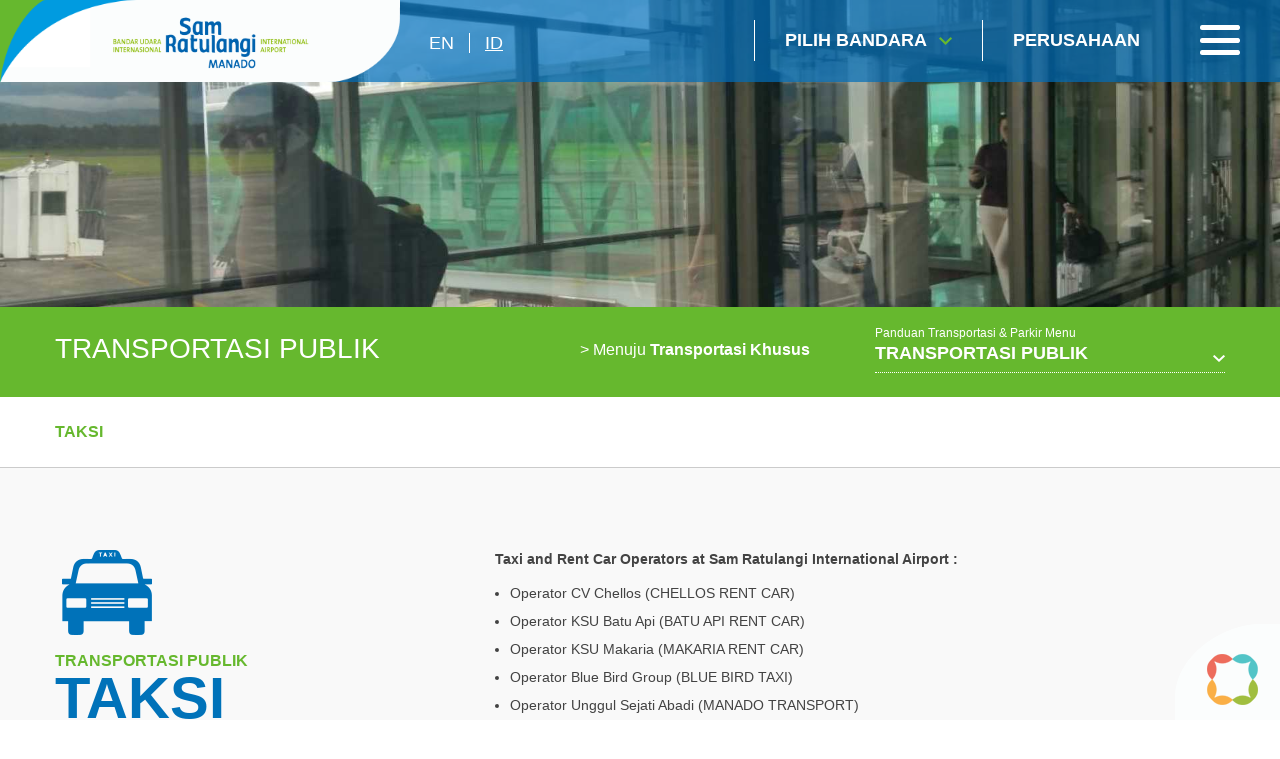

--- FILE ---
content_type: text/html; charset=UTF-8
request_url: https://samratulangi-airport.com/id/transportasi-publik/index
body_size: 6831
content:
<!DOCTYPE html>
<html>
<head>
    <meta http-equiv="Content-Type" content="text/html; charset=utf-8" />
    <meta name="viewport" content="width=device-width, initial-scale=1.0" />

    
        <title>Sam Ratulangi International Airport | Manado</title>
    

    <meta name="description" content=""/>
    <meta name="_token" id = 'csrf-token' content="gcSD6H8eQo7LJrmp9OonJttiPcvxxCH8nl5uaaIC"/>
    <link rel="shortcut icon" type="images/x-icon" href="https://samratulangi-airport.com/frontend/favicon.ico"/>
        <link rel="stylesheet" type="text/css" href="https://samratulangi-airport.com/frontend/optimized/css/styles.min.css">
    <script type="text/javascript" src="https://samratulangi-airport.com/frontend/optimized/js/main.min.js"></script>


        <!-- Google tag (gtag.js) -->
    <script async src="https://www.googletagmanager.com/gtag/js?id=G-4B4YL00FW9"></script>
    <script>
      window.dataLayer = window.dataLayer || [];
      function gtag(){dataLayer.push(arguments);}
      gtag('js', new Date());
    
      gtag('config', 'G-4B4YL00FW9');
    </script>
<script>
    (function(i, s, o, g, r, a, m) {
        i['GoogleAnalyticsObject'] = r;
        i[r] = i[r] || function() {
            (i[r].q = i[r].q || []).push(arguments)
        }, i[r].l = 1 * new Date();
        a = s.createElement(o), m = s.getElementsByTagName(o)[0];
        a.async = 1;
        a.src = g;
        m.parentNode.insertBefore(a, m)
    })(window, document, 'script', 'https://www.google-analytics.com/analytics.js', 'ga');
    ga('create', 'UA-81820846-9', 'auto');
    ga('send', 'pageview');
</script>
</head>

<body class="homepage">
        <header>
        <div class="wrapper">
            <div class="left">
                <div class="logo">
                    <a href="https://samratulangi-airport.com/id"><img src="https://samratulangi-airport.com/frontend/uploads/defaults/NsKuR820170306133338.png"></a>
                </div>
                <div class="lang">
                                                                                                                                                        

                                                                                                                                                        
                                        <a href="https://samratulangi-airport.com/en/public-transport/index" class="">en</a>
                                                                    
                                                                            
                                                                                                                        

                                                                                                                                                        
                                        <a href="https://samratulangi-airport.com/id/transportasi-publik/index" class="active">id</a>
                                                                    
                                                                            
                                                    </div>
            </div>
            <div class="right">
                <!-- <div class="search">
                    <input type="text" placeholder="Search" />
                </div> -->
                <div class="airport left">
                    <a href="" class="choose">
                        Pilih Bandara
                    </a>
                    <div class="airport_choose">
                        <form>
                            <input type="text" placeholder="Pilih Bandara" class="searchAirport">
                            <input type="submit" class="sub" value="">
                        </form>
                        <div class="airport_list">
                                                                                                        <a href="http://bali-airport.com" target="_blank" data-city="bandara i gusti ngurah rai" style="" >Bandara I Gusti Ngurah Rai</a>
                                                        <a href="http://juanda-airport.com/" target="_blank" data-city="bandara juanda" style="" >Bandara Juanda</a>
                                                        <a href="http://hasanuddin-airport.co.id" target="_blank" data-city="bandara sultan hasanuddin" style="" >Bandara Sultan Hasanuddin</a>
                                                        <a href="http://sepinggan-airport.com/" target="_blank" data-city="bandara sams sepinggan" style="" >Bandara SAMS Sepinggan</a>
                                                        <a href="http://franskaisiepo-airport.co.id" target="_blank" data-city="bandara frans kaisiepo" style="" >Bandara Frans Kaisiepo</a>
                                                        <a href="http://adisutjipto-airport.co.id" target="_blank" data-city="bandara adisutjipto" style="" >Bandara Adisutjipto</a>
                                                        <a href="http://lombok-airport.co.id" target="_blank" data-city="bandara internasional lombok" style="" >Bandara Internasional Lombok</a>
                                                        <a href="http://samratulangi-airport.com" target="_blank" data-city="bandara sam ratulangi" style="" >Bandara Sam Ratulangi</a>
                                                        <a href="http://syamsudinnoor-airport.co.id/" target="_blank" data-city="bandara syamsudin noor" style="" >Bandara Syamsudin Noor</a>
                                                        <a href="http://ahmadyani-airport.com" target="_blank" data-city="bandara jenderal ahmad yani" style="" >Bandara Jenderal Ahmad Yani</a>
                                                        <a href="http://kupang-airport.com" target="_blank" data-city="bandara el tari" style="" >Bandara El Tari</a>
                                                        <a href="http://pattimura-airport.co.id/" target="_blank" data-city="bandara pattimura" style="" >Bandara Pattimura</a>
                                                        <a href="http://adisumarmo-airport.com" target="_blank" data-city="bandara adi soemarmo" style="" >Bandara Adi Soemarmo</a>
                                                        <a href="https://yogyakarta-airport.co.id/" target="_blank" data-city="bandara internasional yogyakarta" style="" >Bandara Internasional Yogyakarta</a>
                                                        <a href="https://sentani-airport.co.id/" target="_blank" data-city="bandara sentani" style="" >Bandara Sentani</a>
                                                                                
                        </div>
                        
                    </div>
                </div>
                <a href="https://injourneyairports.id/" class="corp">
                        Perusahaan
                </a>
                <a href="" class="toggle_menu">
                    <span></span>
                    <span></span>
                    <span></span>
                </a>
            </div> 
        </div>
        <!-- <div class="search_mobile">
            <div class="wrapper">
                <form>
                    <input type="submit" class="sub" value="">
                    <input type="text" placeholder="Search">
                    <img src="https://samratulangi-airport.com/frontend/images/material/ico_close.png" class="ico_close">
                </form>
            </div>
        </div> -->
    </header>
        <div class="menu_aside">
        <div class="area_menu">
            <ul>
                                                        <li>
                    
                        <a href="#" class="hv_child">Kebijakan Perusahaan</a> 
                        <div class="subs">
                                                                    <a href="https://samratulangi-airport.com/id/kebijakan-keselamatan-1/index" target="_self">KEBIJAKAN KESELAMATAN DAN KESEHATAN KERJA (K3)</a>
                                                                                        <a href="https://samratulangi-airport.com/id/kebijakan-khusus-mengenai-kawasan-bebas-asap-rokok-1/index" target="_self">KEBIJAKAN KHUSUS MENGENAI KAWASAN BEBAS ASAP ROKOK</a>
                                                                                        <a href="https://samratulangi-airport.com/id/kebijakan-obat-obatan-terlarang-dan-alkohol-1/index" target="_self">KEBIJAKAN OBAT-OBATAN TERLARANG DAN ALKOHOL</a>
                                                                                        <a href="https://samratulangi-airport.com/id/kebijakan-khusus-mengenai-pencegahan-hivaids-1/index" target="_self">KEBIJAKAN KHUSUS MENGENAI PENCEGAHAN HIV / AIDS</a>
                                                                    </div>
                    
                    </li>
                                                                            <li>
                    
                        <a href="#" class="hv_child">Informasi penerbangan</a> 
                        <div class="subs">
                                                                    <a href="https://samratulangi-airport.com/id/terminal-kedatangan/index" target="_self">Terminal Kedatangan</a>
                                                                                        <a href="https://samratulangi-airport.com/id/terminal-keberangkatan/index" target="_self">Terminal Keberangkatan</a>
                                                                                        <a href="https://samratulangi-airport.com/id/informasi-airline/index" target="_self">Informasi Airline</a>
                                                                                        <a href="https://samratulangi-airport.com/id/informasi-penerbangan-terbaru/index" target="_self">Informasi Penerbangan Terbaru</a>
                                                                    </div>
                    
                    </li>
                                                                            <li>
                    
                        <a href="#" class="hv_child"> Panduan penerbangan</a> 
                        <div class="subs">
                                                                    <a href="https://samratulangi-airport.com/id/penerbangan-domestik/index" target="_self">Penerbangan Domestik</a>
                                                                                        <a href="https://samratulangi-airport.com/id/penerbangan-internasional/index" target="_self">Penerbangan Internasional</a>
                                                                    </div>
                    
                    </li>
                                                                            <li>
                    
                        <a href="#" class="hv_child">Panduan Transportasi &amp; Parkir</a> 
                        <div class="subs">
                                                                    <a href="https://samratulangi-airport.com/id/parkir-bandara/index" target="_self">Parkir Bandara</a>
                                                                                        <a href="https://samratulangi-airport.com/id/transportasi-publik/index" target="_self"> Transportasi Publik</a>
                                                                                        <a href="https://samratulangi-airport.com/id/transportasi-khusus/index" target="_self">Transportasi Khusus</a>
                                                                    </div>
                    
                    </li>
                                                                            <li>
                    
                        <a href="#" class="hv_child">Belanja dan Makan</a> 
                        <div class="subs">
                                                                    <a href="https://samratulangi-airport.com/id/direktori-belanja-makanan/index" target="_self">Direktori Belanja &amp; Makanan</a>
                                                                                        <a href="https://samratulangi-airport.com/id/promo-rekomendasi/index" target="_self">Promo &amp; Rekomendasi</a>
                                                                    </div>
                    
                    </li>
                                                                            <li>
                    
                        <a href="#" class="hv_child">Peta Terminal Bandara</a> 
                        <div class="subs">
                                                                                                                                        </div>
                    
                    </li>
                                                                            <li>
                                            <a href="https://samratulangi-airport.com/id/panduan-wisata/index" target="_self"> Panduan Wisata</a> 
                    
                    </li>
                                                                            <li>
                    
                        <a href="#" class="hv_child">Sistem Informasi Pelayanan Publik</a> 
                        <div class="subs">
                                                                    <a href="https://samratulangi-airport.com/id/berita/index" target="_self">Berita</a>
                                                                                        <a href="https://samratulangi-airport.com/id/csr-1/index" target="_self">CSR</a>
                                                                                        <a href="https://samratulangi-airport.com/id/publikasi/index" target="_self">KEBIJAKAN PELAYANAN</a>
                                                                    </div>
                    
                    </li>
                                                                            <li>
                    
                        <a href="#" class="hv_child">Kontak</a> 
                        <div class="subs">
                                                                    <a href="https://samratulangi-airport.com/id/hubungi-kami/index" target="_self">Hubungi Kami</a>
                                                                                        <a href="https://samratulangi-airport.com/id/kuesioner/index" target="_self">Kuesioner</a>
                                                                    </div>
                    
                    </li>
                                                                                                                                                                
            </ul> 
            <div class="mob_add">
                <div class="lang">
                                                                                                                                                                                                                <a href="https://samratulangi-airport.com/en" class="" >en</a>
                                                                                                                                                                                                     <a href="https://samratulangi-airport.com/id" class="active" >id</a>
                                                                            </div>
            </div>  
        
            <div class="sos_med">
                                <a href="https://www.facebook.com/people/Bandara-Sam-Ratulangi-Manado/100010413316369" target="_blank" rel="nofollow"><img src="https://samratulangi-airport.com/frontend/uploads/defaults/qB1W9120170223172434.png"></a>
                                <a href="https://www.instagram.com/samratulangi_airport/" target="_blank" rel="nofollow"><img src="https://samratulangi-airport.com/frontend/uploads/defaults/vgwsTQ20170223172712.png"></a>
                                <a href="https://twitter.com/@angkasapura172" target="_blank" rel="nofollow"><img src="https://samratulangi-airport.com/frontend/uploads/defaults/kZknqv20170223172729.png"></a>
                                <a href="https://www.youtube.com/user/bandarasamratulangi" target="_blank" rel="nofollow"><img src="https://samratulangi-airport.com/frontend/uploads/defaults/WSdMlV20170223172824.png"></a>
                            </div>
        </div>
    </div>
    

<style>
    .float-sosmed {
        position: fixed; z-index: 9999999; padding: 15px 15px; background: #fff; top: 50%; transform: translateY(-50%); -webkit- transform: translateY(-50%); -moz- transform: translateY(-50%);
        right: 5px; border-radius: 15px 0 15px 0; -webkit-border-radius: 15px 0 15px 0; -moz-border-radius: 15px 0 15px 0; left: auto;
        box-shadow: 0 0 3px 5px rgba(0,0,0,0.06); -webkit-box-shadow: 0 0 3px 5px rgba(0,0,0,0.06); -moz-box-shadow: 0 0 3px 5px rgba(0,0,0,0.06);
        transition: all ease-out 0.4s; -webkit-transition: all ease-out 0.4s; -moz-transition: all ease-out 0.4s;
    }
    .float-sosmed.drop-show {transition: all ease-out 0.4s; -webkit-transition: all ease-out 0.4s; -moz-transition: all ease-out 0.4s; right: 2px;}
    .float-sosmed ul li {padding: 12px 0; display: block; width: 30px;}
    .float-sosmed ul li a img{display:block; margin: auto;}
    .float-sosmed .trigger-sosmed {
        width: 40px; height: 40px;display:block; position: absolute; right: 100%; background: #0072b9 url('frontend/images/material/prev2.png') no-repeat;
        background-position: left 10px center;border-radius: 15px 0  0 15px; -webkit-border-radius: 15px 0  0 15px; -moz-border-radius: 15px 0  0 15px;
        top: 15px; bottom: auto; margin: auto;animation: mymove 1s infinite; display: none;
    }
    @keyframes  mymove {
        0% {background-position: left 10px center;}
        250% {background-position: left 14px center;}
        50% {background-position: left 10px center;}
        75% {background-position: left 14px center;}
        100% {background-position: left 10px center;}
    }
    @media  only screen and (max-width: 1200px){

        .float-sosmed  {padding: 10px 12px; right: 2px;border-radius: 10px 0 10px 0; -webkit-border-radius: 10px 0 10px 0; -moz-border-radius: 10px 0 10px 0; right: -52px;}
        .float-sosmed ul li {width: 28px; padding: 10px 0;}
        .float-sosmed .trigger-sosmed {display: block; top: 10px;}
        .float-sosmed .trigger-sosmed {}
        .float-sosmed.drop-show .trigger-sosmed {background: #0072b9 url('frontend/images/material/prev3.png') no-repeat;}
    }
</style>

<!-- middle -->

    <section class="banner">
      
        <img src="https://samratulangi-airport.com/frontend/uploads/defaults/gGdHDy20170324144804.jpg">
       
    </section>
	 

    <section class="middle">

    <!--breadcrumb hide-->
    <div class="wrapper" style="display: none">
        <ul itemscope="" itemtype="http://schema.org/BreadcrumbList">
            <li itemprop="itemListElement" itemscope="" itemtype="http://schema.org/ListItem">
                <a href="https://samratulangi-airport.com/id" itemprop="item">
                    <span itemprop="name">
                                                    Beranda
                                            </span>
                </a>
                <meta itemprop="position" content="1">
            </li>
            <li itemprop="itemListElement" itemscope="" itemtype="http://schema.org/ListItem">
                <a href="https://samratulangi-airport.com/id/transportasi-publik/index" itemprop="item">
                    <span itemprop="name">
                                            
                                        </span>
                </a>
                <meta itemprop="position" content="2">
            </li>
        </ul>
    </div>
    <!--breadcrumb hide-->
        <div class="subHead">
        <div class="wrapper clearfix">
            <h1>Transportasi Publik</h1>
            
            <div class="breadMenu">   
          <a href="https://samratulangi-airport.com/id/transportasi-khusus/index" class="left"><span>&gt; Menuju </span> Transportasi Khusus</a>
        <div class="sub_page left">
        <span>Panduan Transportasi &amp; Parkir Menu</span>
        <h5> Transportasi Publik</h5>
        <div class="drop">
                        <a href="https://samratulangi-airport.com/id/parkir-bandara/index">Parkir Bandara</a>
                        <a href="https://samratulangi-airport.com/id/transportasi-publik/index"> Transportasi Publik</a>
                        <a href="https://samratulangi-airport.com/id/transportasi-khusus/index">Transportasi Khusus</a>
                                                           
        </div>
    </div>                   
</div>
        </div>            
    </div>

    <div class="std_content">
        <div class="tab_manag tab_public">
            <div class="wrapper">            
                                                                            <a href="#tab1" class="">Taksi</a>
                            </div>
        </div>
        <div class="inner_page content_public">
            <div class="public_block">
                                
                <div class="block" id="tab1">
                    <div class="wrapper clearfix">
                        <div class="left">
                            <div class="title_block">

                                                                                                            
                                       
                                        <img src="https://samratulangi-airport.com/frontend/uploads/defaults/thumbnails/thumbnail_M8ttqC20170305130519.png">
                                                                                                    
                                <h3>
                                    <span>Transportasi Publik</span>
                                    Taksi
                                </h3>
                            </div>
                        </div>
                        <div class="right">
                            <div class="content_text">
                                <p><strong>Taxi and Rent Car Operators at&nbsp;Sam Ratulangi International Airport :</strong></p>

<ul>
	<li>Operator CV Chellos (CHELLOS RENT CAR)</li>
	<li>Operator KSU Batu Api (BATU API RENT CAR)</li>
	<li>Operator KSU Makaria (MAKARIA RENT CAR)</li>
	<li>Operator Blue Bird Group (BLUE BIRD TAXI)</li>
	<li>Operator Unggul Sejati Abadi (MANADO TRANSPORT)</li>
</ul>

<p>Pemesanan dilakukan di counter samping pintu kedatangan.</p>

<p>Ask at the available counter</p>

                            </div>
                        </div>
                    </div>
                </div>
                         
            
            </div>
        </div>
    </div>
    
        
        
          
</section>
    
<!-- footer -->
    <footer>
        <div class="wrapper">
            <div class="top_foot clearfix">

            
                            
                   
                    <div class="left">

                                        <h6>Informasi penerbangan</h6>
                        <div class="subs">

                                                                                    <a href="https://samratulangi-airport.com/id/terminal-kedatangan/index" target="_self">Terminal Kedatangan</a>
                                                                                                                <a href="https://samratulangi-airport.com/id/terminal-keberangkatan/index" target="_self">Terminal Keberangkatan</a>
                                                                                                                <a href="https://samratulangi-airport.com/id/informasi-airline/index" target="_self">Informasi Airline</a>
                                                                                                                <a href="https://samratulangi-airport.com/id/informasi-penerbangan-terbaru/index" target="_self">Informasi Penerbangan Terbaru</a>
                                                                            </div>
                    
                    </div>
                            
                   
                    <div class="left">

                                        <h6> Panduan penerbangan</h6>
                        <div class="subs">

                                                                                    <a href="https://samratulangi-airport.com/id/penerbangan-domestik/index" target="_self">Penerbangan Domestik</a>
                                                                                                                <a href="https://samratulangi-airport.com/id/penerbangan-internasional/index" target="_self">Penerbangan Internasional</a>
                                                                            </div>
                    
                    </div>
                            
                            
                   
                    <div class="left">

                                        <h6>Belanja dan Makan</h6>
                        <div class="subs">

                                                                                    <a href="https://samratulangi-airport.com/id/direktori-belanja-makanan/index" target="_self">Direktori Belanja &amp; Makanan</a>
                                                                                                                <a href="https://samratulangi-airport.com/id/promo-rekomendasi/index" target="_self">Promo &amp; Rekomendasi</a>
                                                                            </div>
                    
                    </div>
                            
                            
                            
                            
                            
                   
                    <div class="left">

                                        <h6>Link lainnya</h6>
                        <div class="subs">

                                                                                    <a href="https://samratulangi-airport.com/id/parkir-bandara/index" target="_self"> Parkir &amp; transport</a>
                                                                                                                <a href="https://samratulangi-airport.com/id/terminal-domestik/index" target="_self">Peta Terminal Bandara</a>
                                                                                                                <a href="https://samratulangi-airport.com/id/panduan-wisata/index" target="_self"> Petunjuk Pariwisata</a>
                                                                                                                <a href="https://samratulangi-airport.com/id/berita/index" target="_self">Berita</a>
                                                                                                                <a href="https://samratulangi-airport.com/id/hubungi-kami/index" target="_self">Hubungi Kami</a>
                                                                            </div>
                    
                    </div>
                            
                            
                                        
                <div class="right">
                    <p>Maju dengan berita terbaru kami &amp; update!</p>
                    
                    <form action="https://samratulangi-airport.com/newsletterpost" method="post"  onsubmit="return newsletterSubmit()">
                        <input type="hidden" name="_token" value="gcSD6H8eQo7LJrmp9OonJttiPcvxxCH8nl5uaaIC">
                        <input type="email" name="email" placeholder="Alamat Email" id="emailNewsletter" required="required">
                        <input type="submit" class="sub" value="">
                        <br/><em><span id="spnEmailStatus"></span></em>
                    </form>
                   
                    <div class="sosmed">
                                                <a href="https://www.facebook.com/people/Bandara-Sam-Ratulangi-Manado/100010413316369" target="_blank" rel="nofollow"><img src="https://samratulangi-airport.com/frontend/uploads/defaults/qB1W9120170223172434.png"></a>
                                                <a href="https://www.instagram.com/samratulangi_airport/" target="_blank" rel="nofollow"><img src="https://samratulangi-airport.com/frontend/uploads/defaults/vgwsTQ20170223172712.png"></a>
                                                <a href="https://twitter.com/@angkasapura172" target="_blank" rel="nofollow"><img src="https://samratulangi-airport.com/frontend/uploads/defaults/kZknqv20170223172729.png"></a>
                                                <a href="https://www.youtube.com/user/bandarasamratulangi" target="_blank" rel="nofollow"><img src="https://samratulangi-airport.com/frontend/uploads/defaults/WSdMlV20170223172824.png"></a>
                                            </div>
                </div>
            </div>
            <div class="middle_foot clearfix">
                <div class="left">
                    <img src="https://samratulangi-airport.com/frontend/uploads/defaults/DvEUKW20170306133338.png" onclick="window.location='https://samratulangi-airport.com/id'" style="cursor: pointer;" />

                    <p><strong>PT Angkasa Pura I</strong><br />
Bandara Internasional Sam Ratulangi<br />
Jalan A.A. Maramis, Manado 95258<br />
Provinsi Sulawesi Utara<br />
Indonesia<br />
Telp. +62 431 814320</p>

<p>&nbsp;</p>

<p>Informasi, Saran, dan Keluhan : cc172@ap1.co.id</p>

<p>Twitter : @angkasapura172</p>

<p>Instagram : @angkasapura172</p>

<p>Facebook : Angkasa Pura 172</p>

<p>Call Center : 172</p>

                </div>
                <div class="right customer">
                    <a href="tel:172">
                        <img src="https://samratulangi-airport.com/frontend/images/material/call_foot.png">
                        <h6>HOTLINE <b>KAMI</b><span>172</span></h6>        
                    </a>
                    <a href="mailto:cc172@ap1.co.id">
                        <img src="https://samratulangi-airport.com/frontend/images/material/write_foot.png">
                        <h6>TULIS <b>MASUKAN</b><span>cc172@ap1.co.id</span></h6>        
                    </a>
                </div>
            </div>
        </div>
        <div class="btm_foot">
            <div class="wrapper clearfix">
                    <div class="left">
                        <p>&copy; 2022&nbsp;All Rights Reserved. Site by <a href="http://www.webarq.com" target="_blank">WEBARQ </a></p>
 
                    </div>
                    <div class="right rfoot">
                       <img src="https://samratulangi-airport.com/frontend/images/material/footLogoBottom.png"/>
                    </div>
            </div>
        </div>
    </footer>
    
    <div class="block_float">
        <img src="https://samratulangi-airport.com/frontend/images/material/block_float.png"/>
    </div>
    <!-- end of footer -->

    <script type="text/javascript" src="https://samratulangi-airport.com/frontend/js/app.min.js"></script>
    <script src="https://samratulangi-airport.com/backend/sweetalert/dist/sweetalert.min.js"></script>
    <script type="text/javascript" src="https://samratulangi-airport.com/frontend/js/jquery.simpleWeather.min.js"></script>
  
    <script src='https://www.google.com/recaptcha/api.js'></script>
    <script>
    $(document).on('keyup', '.searchAirport', function () {
        var search = $(this).val();
        
        if (search.length > 0) {
            $( ".airport_list > a" ).css( "display", "none" );
            $( ".airport_list > a[data-city*='"+search+"']" ).css( "display", "block" );
        } else {
            $( ".airport_list > a" ).css( "display", "block" );
        }
    });
    </script>
    
<script type="text/javascript">
 $(document).ready(function() {
   $('#emailNewsletter').change(function(e) {
            var sEmail = $('#emailNewsletter').val();
            if ($.trim(sEmail).length == 0) {
                $('#spnEmailStatus').html('Please enter valid email address');
                $('#spnEmailStatus').css('color', 'red');
            }
            if (validateEmail(sEmail)) {
                $('#spnEmailStatus').html('Email is valid');
                $('#spnEmailStatus').css('color', 'green');
            }
            else {
                $('#spnEmailStatus').html("Invalid Alamat Email");
                $('#spnEmailStatus').css('color', 'red');
            }
        });
   function newsletterSubmit(){
            var sEmail = $('#emailNewsletter').val();
            if ($.trim(sEmail).length == 0) {
                swal({"showConfirmButton":true,"timer":"null","allowOutsideClick":false,"text":"Error Message","title":"Please enter valid email address","type":"error","confirmButtonText":"Close this"});
                  this.value = '';
            }
            if (validateEmail(sEmail)) {
                 return true;
            }
            else {
                 swal({"showConfirmButton":true,"timer":"null","allowOutsideClick":false,"text":"Error Message","title":"Invalid email address","type":"error","confirmButtonText":"Close this"});
                  this.value = '';
            }

      return false;
     }
});
    
</script>
    
<script>
    $('.trigger-sosmed').on('click', function(){
        if(!$(this).hasClass('show')){
            $(this).addClass('show');
            $(this).parent().addClass('drop-show');
        } else {
            $(this).removeClass('show');
            $(this).parent().removeClass('drop-show');
        }
    })
</script>

<style type='text/css'>
    .embeddedServiceHelpButton .helpButton .uiButton {
        background-color: #005290;
        font-family: "Arial", sans-serif;
    }
    .embeddedServiceHelpButton .helpButton .uiButton:focus {
        outline: 1px solid #005290;
    }
</style>

<!--<script type='text/javascript' src='https://service.force.com/embeddedservice/5.0/esw.min.js'></script>
<script type='text/javascript'>
    var initESW = function(gslbBaseURL) {
        embedded_svc.settings.displayHelpButton = true; //Or false
        embedded_svc.settings.language = ''; //For example, enter 'en' or 'en-US'

        //embedded_svc.settings.defaultMinimizedText = '...'; //(Defaults to Chat with an Expert)
        //embedded_svc.settings.disabledMinimizedText = '...'; //(Defaults to Agent Offline)

        //embedded_svc.settings.loadingText = ''; //(Defaults to Loading)
        //embedded_svc.settings.storageDomain = 'yourdomain.com'; //(Sets the domain for your deployment so that visitors can navigate subdomains during a chat session)

        // Settings for Chat
        //embedded_svc.settings.directToButtonRouting = function(prechatFormData) {
            // Dynamically changes the button ID based on what the visitor enters in the pre-chat form.
            // Returns a valid button ID.
        //};
        //embedded_svc.settings.prepopulatedPrechatFields = {}; //Sets the auto-population of pre-chat form fields
        //embedded_svc.settings.fallbackRouting = []; //An array of button IDs, user IDs, or userId_buttonId
        //embedded_svc.settings.offlineSupportMinimizedText = '...'; //(Defaults to Contact Us)

        embedded_svc.settings.enabledFeatures = ['LiveAgent'];
        embedded_svc.settings.entryFeature = 'LiveAgent';
        embedded_svc.settings.avatarImgURL = 'https://ap1.co.id/contents/Avatar_Live_Chat.png';

        embedded_svc.init(
            'https://cs6.salesforce.com',
            'https://ap1testing-testadminsaasten.cs6.force.com/liveAgentSetupFlow',
            gslbBaseURL,
            '00DN0000000AZAE',
            'Chat_Agents',
            {
                baseLiveAgentContentURL: 'https://c.la1-c2cs-hnd.salesforceliveagent.com/content',
                deploymentId: '572N00000008OwA',
                buttonId: '573N00000008P1e',
                baseLiveAgentURL: 'https://d.la1-c2cs-hnd.salesforceliveagent.com/chat',
                eswLiveAgentDevName: 'Chat_Agents',
                isOfflineSupportEnabled: false
            }
        );
    };

    if (!window.embedded_svc) {
        var s = document.createElement('script');
        s.setAttribute('src', 'https://cs6.salesforce.com/embeddedservice/5.0/esw.min.js');
        s.onload = function() {
            initESW(null);
        };
        document.body.appendChild(s);
    } else {
        initESW('https://service.force.com');
    }
</script>-->


<style type='text/css'>
    .embeddedServiceHelpButton .helpButton .uiButton {
        background-color: #005290;
        font-family: "Tacoma", sans-serif;
    }
    .embeddedServiceHelpButton .helpButton .uiButton:focus {
        outline: 1px solid #005290;
    }
</style>

<script type='text/javascript' src='https://service.force.com/embeddedservice/5.0/esw.min.js'></script>
<script type='text/javascript'>
    var initESW = function(gslbBaseURL) {
        embedded_svc.settings.displayHelpButton = true; //Or false
        embedded_svc.settings.language = ''; //For example, enter 'en' or 'en-US'

        //embedded_svc.settings.defaultMinimizedText = '...'; //(Defaults to Chat with an Expert)
        //embedded_svc.settings.disabledMinimizedText = '...'; //(Defaults to Agent Offline)

        //embedded_svc.settings.loadingText = ''; //(Defaults to Loading)
        //embedded_svc.settings.storageDomain = 'yourdomain.com'; //(Sets the domain for your deployment so that visitors can navigate subdomains during a chat session)

        // Settings for Chat
        //embedded_svc.settings.directToButtonRouting = function(prechatFormData) {
            // Dynamically changes the button ID based on what the visitor enters in the pre-chat form.
            // Returns a valid button ID.
        //};
        //embedded_svc.settings.prepopulatedPrechatFields = {}; //Sets the auto-population of pre-chat form fields
        //embedded_svc.settings.fallbackRouting = []; //An array of button IDs, user IDs, or userId_buttonId
        //embedded_svc.settings.offlineSupportMinimizedText = '...'; //(Defaults to Contact Us)

        embedded_svc.settings.enabledFeatures = ['LiveAgent'];
        embedded_svc.settings.entryFeature = 'LiveAgent';

        embedded_svc.init(
            'https://d280000019zgfeaq.my.salesforce.com',
            'https://d280000019zgfeaq.my.salesforce-sites.com/liveAgentSetupFlow',
            gslbBaseURL,
            '00D280000019zgF',
            'Live_chat_cc172',
            {
                baseLiveAgentContentURL: 'https://c.la2-c2-hnd.salesforceliveagent.com/content',
                deploymentId: '5720K000000PJ09',
                buttonId: '5730K000000PIzo',
                baseLiveAgentURL: 'https://d.la2-c2-hnd.salesforceliveagent.com/chat',
                eswLiveAgentDevName: 'Live_chat_cc172',
                isOfflineSupportEnabled: false
            }
        );
    };

    if (!window.embedded_svc) {
        var s = document.createElement('script');
        s.setAttribute('src', 'https://d280000019zgfeaq.my.salesforce.com/embeddedservice/5.0/esw.min.js');
        s.onload = function() {
            initESW(null);
        };
        document.body.appendChild(s);
    } else {
        initESW('https://service.force.com');
    }
</script>

</body>
</html>